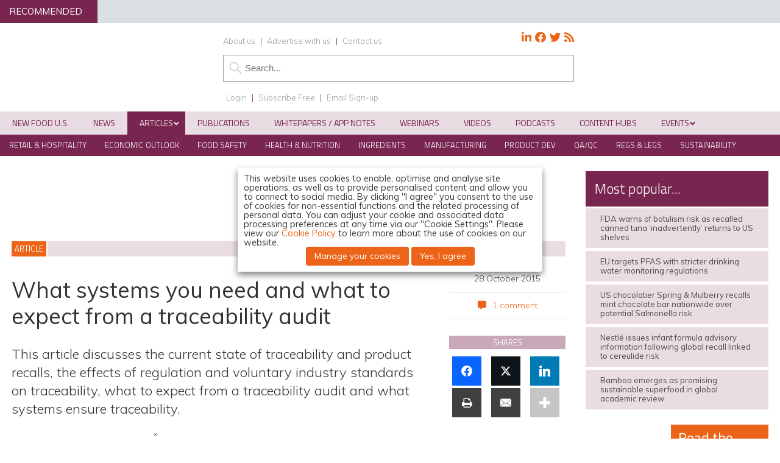

--- FILE ---
content_type: text/css
request_url: https://www.newfoodmagazine.com/zmember/app/webroot/css/frontend.css?15
body_size: 3095
content:
/**
 *
 * Generic CSS for CakePHP
 *
 * CakePHP(tm) : Rapid Development Framework (http://cakephp.org)
 * Copyright 2005-2010, Cake Software Foundation, Inc. (http://cakefoundation.org)
 *
 * Licensed under The MIT License
 * Redistributions of files must retain the above copyright notice.
 *
 * @copyright     Copyright 2005-2010, Cake Software Foundation, Inc. (http://cakefoundation.org)
 * @link          http://cakephp.org CakePHP(tm) Project
 * @package       cake
 * @subpackage    cake.app.webroot.css
 * @since         CakePHP(tm)
 * @license       MIT License (http://www.opensource.org/licenses/mit-license.php)
 */

.hidden {
  display: none;
}

.subscribers form div.clear, .page-template-page-zmember form div.clear, form .zmemberStyle div.clear {
clear:both;
}

/** Tables **/
table {
	background: #fff;
	border-right:0;
	clear: both;
	color: #333;
	margin-bottom: 10px;
	width: 643px;
}

th {
	border:0;
	border-bottom:2px solid #555;
	text-align: left;
	padding:4px;
}
th a {
	display: block;
	padding: 2px 4px;
	text-decoration: none;
}
th a.asc:after {
	content: ' ⇣';
}
th a.desc:after {
	content: ' ⇡';
}
table tr td {
	background: #fff;
	padding: 6px;
	text-align: left;
	vertical-align: top;
	border-bottom:1px solid #9fc6d6;
}
table tr:nth-child(2n) td {
	background: #c2e6f5;
}
table .altrow td {
	background: #c2e6f5;
}
td.actions {
	text-align: center;
	white-space: nowrap;
}
table td.actions a {
	margin: 0px 6px;
	padding:2px 5px;
}
.cake-sql-log table {
	background: #f4f4f4;
}
.cake-sql-log td {
	padding: 4px 8px;
	text-align: left;
	font-family: Monaco, Consolas, "Courier New", monospaced;
}
.cake-sql-log caption {
	color:#fff;
}

/** Paging **/
div.paging {
	background:#fff;
	color: #ccc;
	margin-top: 1em;
	clear:both;
}
div.paging span.disabled {
	color: #ddd;
	display: inline;
}
div.paging span.current {
	color: #c73e14;
}
div.paging span a {
}

/** Scaffold View **/
dl {
	line-height: 2em;
	margin: 0em 0em;
	width: 60%;
}
dl .altrow {
	background: #f4f4f4;
}
dt {
	font-weight: bold;
	padding-left: 4px;
	vertical-align: top;
}
dd {
	margin-left: 10em;
	margin-top: -2em;
	vertical-align: top;
}





/** Forms **/

fieldset {
margin:0;
padding:0;
width:96%;
padding-left:2%;
padding-right:2%;
border:none;
margin-bottom:5px;
}

#email_form fieldset{
border:none;
}
.subscribers form div, .page-template-page-zmember form div, form .zmemberStyle div {
clear:none;
}

.subscribers .input, .page-template-page-zmember .input, .zmemberStyle .input {
float:left;
width: 30%;
min-width:250px !important;
height:50px;
min-height:50px;
}

.zmemberStyle .input.textarea {
height:auto !important;
}

.subscribers .area .input {
height:auto;
min-height:auto;
margin-bottom:10px;
}

.zmemberStyle .input.checkboxes {
height:auto;
}

.zmemberStyle .input.fullWidth {
width:100%;
}

.page-template-page-zmember .input.piq,
.zmemberStyle .input.piq {
float:left;
width: 100%;
min-width:250px !important;
}

.subscribers .termsConditions .input {
width:100%;
}

input, tel {
margin-left:0;
}

input:hover, select:hover, textarea:hover {
background:#CEDDDF;
}

fieldset legend {
	background:#fff;
	color: #e32;
	font-size: 160%;
	font-weight: bold;
}
fieldset fieldset {
	margin-top: 0px;
	margin-bottom: 20px;
	padding: 16px 10px;
}
fieldset fieldset legend {
	font-size: 120%;
	font-weight: normal;
}
fieldset fieldset div {
	clear: left;
	margin: 0 20px;
}
form div {
	clear: both;
	margin-bottom: 15px;
	padding: 0;

}
form .input {
	color: #444;
}

form  .required .checkbox label{
font-weight:400;
}
form .required label:after {

}

form .required .checkbox label:after {
content: '';
font-weight:400;
}

form .checkboxes label.required {
margin-bottom:10px;
}

form .checkboxes .checkbox label.required {
margin-bottom:0;
}

form .area div.checkbox, .page-template-page-zmember form span.wpcf7-list-item, .zmember form span.wpcf7-list-item{
float:left;
width:20% !important;
min-width:200px !important;
clear: none;
	margin-bottom: 5px;
	padding: 0;

}

form .zmemberStyle span.wpcf7-list-item {
width:100% !important;
}

form .zmemberStyle fieldset {
padding-bottom:10px;
}

.emails4 span.wpcf7-not-valid-tip,
.radio span.wpcf7-not-valid-tip,
.piq span.wpcf7-not-valid-tip {
float:left !important;
}

.piq span.wpcf7-not-valid-tip {
float:left !important;
clear:both;
}

form .emails1 span.wpcf7-list-item {
width:auto !important;
}

form .emails2 span.wpcf7-list-item {
width:auto !important;
}

form .emails3 span.wpcf7-list-item {
width:auto !important;
}

form .emails4 span.wpcf7-list-item {
width:90% !important;
}

form .radio span.wpcf7-list-item {
width:90% !important;
}


form .industry_sector div.checkbox {
  float:left;
  width:20%;
  min-width:200px !important;
  clear: none;
  	margin-bottom: 5px;
  	padding: 0;  
}

form .terms div.checkbox {
float:left;
width:100%;

}

form div.checkbox.emails4 {
float:left;
width:100%;

}

div#showFreePrintPIQ, div#showPIQ {
width:90%;
clear:both;
}

div#showFreePrintPIQ label, div#showPIQ label {
line-height:120%;
}


form div.submit {
	border: 0;
	clear: both;
	margin-top: 10px;
}

li label {
font-size: 100%;
margin-bottom:0;
}

.zmember a.button {
padding-left:20px;
padding-right:20px;
margin-bottom:20px;
}
label {
	display: block;
	font-size: 1.3em;
	margin-bottom:6px !important;
	font-weight:600;
	color: #333333;
	text-transform: uppercase;
	font-family: "Titillium Web", Arial, sans-serif;
}

form  p{
 line-height:130%;
 font-size: 1.5em;
 }
 
.wpcf7-recaptcha {
margin-top:15px;
}

.checkbox label {
text-transform:none;
}

input {
	clear: both;
	width:200px;
	min-width:auto !important;
}

#flashMessage {

}

textarea {
border:1px solid #cccccc;
padding:3px;
line-height:25px;
color: #333333;
-webkit-border-radius: 3px;
	-moz-border-radius: 3px;
	border-radius: 3px;
	clear:both;
	width:450px;
	font-family: "Muli", Arial;
	font-size: 1.5em;
}

.required span, span.instructions {
font-size: 1.1em;
font-weight:normal;
}

input[type=text], input[type=password], input[type=email], input[type=tel] {
border:1px solid #cccccc;
padding:5px;
color: #333333;
font-size: 1.5em;
}

select {
clear: both;
border:1px solid #cccccc;
padding:4px;
line-height:25px;
color: #333333;
}

.subscribers select {
padding: 6px 4px 7px;
max-width:264px;
}

select[multiple=multiple] {
	width: 100%;
}
option {
	font-size: 100%;
	padding: 0 3px;
}
input[type=checkbox] {
	clear: left;
	float: left;
	margin: 0px 6px 7px 2px;
	width: auto;
}
form div.checkbox label {
	font-weight:400;

}

.subs div.checkbox, .page-template-page-zmember div.checkbox, .zmemberStyle div.checkbox  {
float:left;
width:48%;
}

.page-template-page-zmember div.checkbox.emails1 {
float:left;
width:30%;
}

.page-template-page-zmember div.checkbox.emails2 {
float:left;
width:68%;
}

.page-template-page-zmember div.checkbox.emails3 {
float:left;
width:90%;
}

form div.checkbox input[type=checkbox] {
padding:0;
}

input[type=radio] {
	float:left;
	clear:left;
	width:auto;
	margin: 0 6px 7px 2px;
	padding:0;
}

div.radio {
float:left;
}
div.radio label {
	margin-top: 0;
	margin-right: 0;
	margin-bottom: 8px;
	margin-left: 20px;
	font-weight:300;
}


/*For Contact Form 7 */

span.textonly {
font-size: 1.5em;
font-weight: bold;
padding-bottom:5px;

}

form span.submit input[type=submit] {
margin-top:0;
padding-top:0;

}

.zmember form .checkbox .wpcf7-list-item-label,
.page-template-page-zmember form .checkbox .wpcf7-list-item-label{
float:left;
font-size: 1.5em;
font-weight:300;
}

form .radio .wpcf7-list-item-label {
float:left;
font-size: 1.3em;
font-weight:300;
padding-top:3px;
}

.wpcf7-list-item input[type=checkbox],
.wpcf7-list-item input[type=radio] {
	clear: left;
	float: left;
	margin: 3px 6px 7px 2px;
	width: auto;
}

.wpcf7-response-output {
font-size: 1.4em;
font-weight:bold;
}

.wpcf7-not-valid-tip {
font-size: 1.3em;
}

form span.submit input[type=submit] {
margin-top:0;
padding-top:0;

}



.error-message {color: #e32;}


form p, form h2, form h3 {
margin-left:0;
margin-right:0;
}

/** Notices and Errors **/
div.message {
	clear: both;
	color: #fff;
	font-size: 140%;
	font-weight: bold;
	margin: 0 0 1em 0;
	background: #c73e14;
	padding: 5px;
}
div.error-message {
	clear: both;
	color: #fff;
	font-weight: 600;
	background: #c73e14;
	line-height:130%;
	font-size:1.3em;
	padding-left:15px;
	padding-right:15px;
	padding-top:5px;
	padding-bottom:5px;
	margin-top:5px;
}
p.error {
	background-color: #e32;
	color: #fff;
	font-family: Courier, monospace;
	font-size: 120%;
	line-height: 140%;
	padding: 0.8em;
	margin: 1em 0;
}
p.error em {
	color: #000;
	font-weight: normal;
	line-height: 140%;
}

.notice {
	background: #ffcc00;
	color: #000;
	display: block;
	font-family: Courier, monospace;
	font-size: 120%;
	line-height: 140%;
	padding: 0.8em;
	margin: 1em 0;
}
.success {
	background: green;
	color: #fff;
}


/**  Actions  **/
div.actions ul {
	margin: 0;
	padding: 0;
}
div.actions li {
	margin:0 0 0.5em 0;
	list-style-type: none;
	white-space: nowrap;
	padding: 0;
}
div.actions ul li a {
	font-weight: normal;
	display: block;
	clear: both;
}
div.actions ul li a:hover {
	text-decoration: underline;
}

div.actions ul li a,
td.actions a {
	font-weight:normal;
	padding: 4px 8px;
	background:#e6e49f;
	background: -webkit-gradient(linear, left top, left bottom, from(#f1f1d4), to(#e6e49f));
	background-image: -moz-linear-gradient(top, #f1f1d4, #e6e49f);
	color:#333;
	border:1px solid #aaac62;
	-webkit-border-radius:8px;
	-moz-border-radius:8px;
	border-radius:8px;
	text-decoration:none;
	text-shadow: #fff 0px 1px 0px;
	min-width: 0;
}
div.actions ul li a:hover,
td.actions a:hover {
	background: #f0f09a;
	background: -webkit-gradient(linear, left top, left bottom, from(#f7f7e1), to(#eeeca9));
}

/** Related **/
div.related {
	clear: both;
	display: block;
}


/** Debugging **/
pre {
	color: #000;
	background: #f0f0f0;
	padding: 1em;
}
pre.cake-debug {
	background: #ffcc00;
	font-size: 120%;
	line-height: 140%;
	margin-top: 1em;
	overflow: auto;
	position: relative;
}
div.cake-stack-trace {
	background: #fff;
	color: #333;
	margin: 0px;
	padding: 6px;
	font-size: 120%;
	line-height: 140%;
	overflow: auto;
	position: relative;
}
div.cake-code-dump pre {
	position: relative;
	overflow: auto;
}
div.cake-stack-trace pre, div.cake-code-dump pre {
	color: #000;
	background-color: #F0F0F0;
	margin: 0px;
	padding: 1em;
	overflow: auto;
}
div.cake-code-dump pre, div.cake-code-dump pre code {
	clear: both;
	font-size: 12px;
	line-height: 15px;
	margin: 4px 2px;
	padding: 4px;
	overflow: auto;
}
div.cake-code-dump span.code-highlight {
	background-color: #ff0;
	padding: 4px;
}
div.code-coverage-results div.code-line {
	padding-left:5px;
	display:block;
	margin-left:10px;
}
div.code-coverage-results div.uncovered span.content {
	background:#ecc;
}
div.code-coverage-results div.covered span.content {
	background:#cec;
}
div.code-coverage-results div.ignored span.content {
	color:#aaa;
}
div.code-coverage-results span.line-num {
	color:#666;
	display:block;
	float:left;
	width:20px;
	text-align:right;
	margin-right:5px;
}
div.code-coverage-results span.line-num strong {
	color:#666;
}
div.code-coverage-results div.start {
	border:1px solid #aaa;
	border-width:1px 1px 0px 1px;
	margin-top:30px;
	padding-top:5px;
}
div.code-coverage-results div.end {
	border:1px solid #aaa;
	border-width:0px 1px 1px 1px;
	margin-bottom:30px;
	padding-bottom:5px;
}
div.code-coverage-results div.realstart {
	margin-top:0px;
}
div.code-coverage-results p.note {
	color:#bbb;
	padding:5px;
	margin:5px 0 10px;
	font-size:10px;
}
div.code-coverage-results span.result-bad {
	color: #a00;
}
div.code-coverage-results span.result-ok {
	color: #fa0;
}
div.code-coverage-results span.result-good {
	color: #0a0;
}


/** Elements **/
#url-rewriting-warning {
	display: none;
}

/* New elements*/

.loginForm {
width:100%;
max-width:800px !important;
float:left;
margin-bottom:20px;
}

.loginBox, .become {
float:left;
width:48%;
background-color: #f5f5f5;
min-height:303px !important;
}

.become a.button {
min-width:200px !important;
padding-left:0;
padding-right:0;
}

.loginBox {
margin-right: 4%;
}

.loginForm p {
clear:left;
}

.loginForm p.more {
font-size: 1.5em;
}

.loginBox form, .loginBox p, .become * {
margin-left:5%;
margin-right:5%;
}

/* New Zform Zmember styles */

#zform-app label{

font-family: "Muli", Arial, sans-serif;
text-transform:none;
font-size: inherit;
font-weight:600;
margin-bottom: 3px !important;
display:block;
}

#zform-app input[type="text"],
#zform-app input[type="password"],
#zform-app input[type="email"] {
width:100%;
max-width:258px;
border: 1px solid #7cc7d8;
background-color:#ffffff;
padding:5px;
color:#333333;
font-size: inherit;
}

#zform-app select {
width:100%;
max-width:270px;
border: 1px solid #7cc7d8;
background-color:#ffffff;
padding:5px;
color:#333333;
font-size: inherit;
}

#zform-app textarea {
width:100%;
max-width: calc(100% - 45px);
border: 1px solid #7cc7d8;
background-color:#ffffff;
padding:5px;
color:#333333;
font-size: 1.15em;
font-family: "Muli", Arial, sans-serif;
}

#zform-app input[type="submit"] {
color:#ffffff;
background-color: #871f80;
font-family: "Muli", Arial, sans-serif;
text-transform: none;
padding: 10px 15px 11px;
line-height: 100%;
min-width: 75px !important;
border: 1px solid #871f80;

}

#zform-app input[type="submit"].button-not-ready {
background-color: #f0f0f0;
color: #000000;
padding:10px 15px;
min-width:75px;
margin: 0 15px 15px 0;
border: 1px solid  #0098d6;
float:left;
cursor:pointer;
}

#zform-app p {
font-size: 1.6em;
}
#zform-app button.brandColour {
background-color:#871f80;
color: #ffffff;
border: 1px solid #871f80;
}

#zform-app button,
#zform-app button.button-not-ready,
#zform-app button.brandColour:disabled,
#zform-app button.brandColour.button-not-ready {
background-color: #f0f0f0;
color: #000000;
padding:10px 15px;
min-width:75px;
margin: 0 15px 15px 0;
border: 1px solid  #0098d6;
float:left;
cursor:pointer;
}



#zform-app button:hover {
background-color: #ffffff;
}

#zform-app button.brandColour:hover {
background-color: #871f80;
}

#zform-app button.button-not-ready,
#zform-app button.brandColour:disabled:hover,
#zform-app button.brandColour.button-not-ready:hover
 {
background-color: #f0f0f0;
}

#zform-app ul.checkboxes {
list-style-type:none;
padding-bottom:15px;
float:left;
width:100%;
}

#zform-app ul.checkboxes li {
font-size: 1.6em;
line-height:150%;
margin-left:0;
padding-left:0;
}

#zform-app ul.checkboxes label {
float:left;
display:block;
width: calc(100% - 35px);
}

#zform-app ul.checkboxes input {
float:left;
display:block;
margin-top:6px;
margin-right:12px;
}

#zform-app .error {
color:#FF0000;
font-weight:600;
display:block;
}

#zform-app button:first-of-type {
clear:both;
}

#zform-app h3.fauxLabel {
font-size:1.6em;
font-weight:600;
}


#zform-app .validation-checkmark {
color: #ffffff;
background:#33CC33;
border-radius: 50%;
padding-left: 5px;
padding-right: 5px;
padding-top: 2px;
padding-bottom: 2px;
margin-left: 10px;
font-size: 0.7em;
border:2px solid #ffffff;
}

#zform-app .validation-valid input,
#zform-app .validation-valid select {
background-color:#ebf8ef;
}

#zform-app .validation-error input,
#zform-app .validation-error select {
background-color: #f9d8dc;
}
